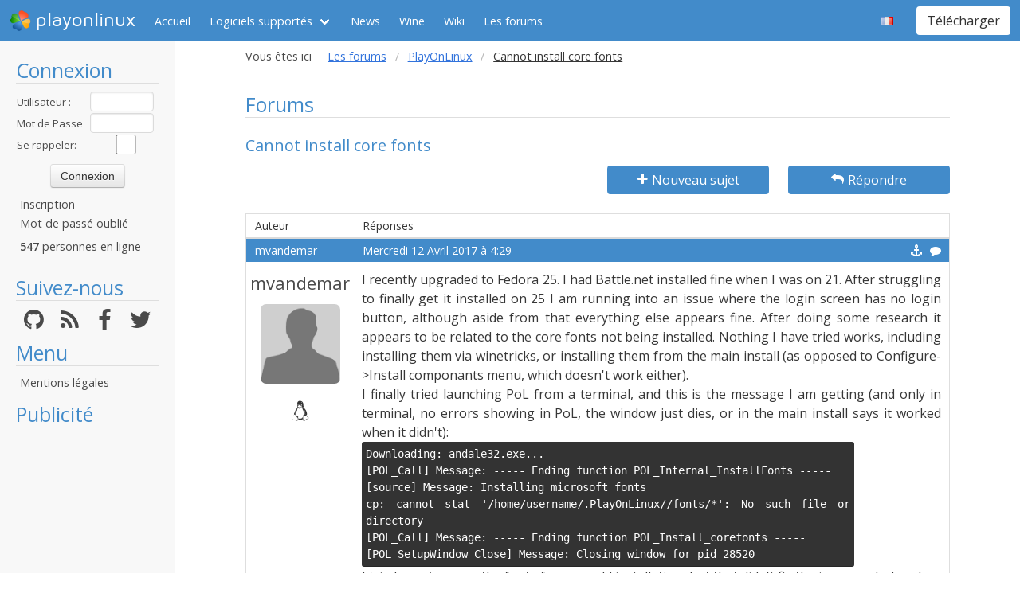

--- FILE ---
content_type: text/html; charset=utf-8
request_url: https://www.playonlinux.com/fr/topic-15164.html
body_size: 11326
content:
<!doctype html>
<html lang="fr">
<head>
    <title>Forums        - PlayOnLinux - Utilisez vos applications Windows sous Linux en toute simplicité !</title>
            <meta name="keywords"
              content="pol, linux, wine, steam, world, of, warcraft, guild, wars, jouer, gratuit, ubuntu, debian, mandriva, redhat, jeux, playonlinux, play, gentoo, fedora, suse, opensuse, projet, jedi, knight, adademy, half, life, silkroad, diablo, starcraft, forums, tomb, raider, elder, scroll, oblivion, morrowind, facilement, gratuito, free, jugar, foro, facilmente, easily, simply, videojuegos, games, juegos"/>
        <meta name="dc.keywords"
              content="pol, linux, wine, steam, world, of, warcraft, guild, wars, jouer, gratuit, ubuntu, debian, mandriva, redhat, jeux, playonlinux, play, gentoo, fedora, suse, opensuse, projet, jedi, knight, adademy, half, life, silkroad, diablo, starcraft, forums, tomb, raider, elder, scroll, oblivion, morrowind, facilement, gratuito, free, jugar, foro, facilmente, easily, simply, videojuegos, games, juegos"/>
        <meta name="subject" content="Jeux vidéos sous Linux"/>
        <meta name="Classification" content="jouer, linux, wine, facilement"/>
            <meta name="viewport" content="width=device-width, initial-scale=1.0">
    <meta name="description" content="PlayOnLinux vous permettra de jouer à vos jeux préférés sous Linux, et sans difficultés."/>
    <meta name="author" content="Quentin Pâris"/>
    <meta name="revisit-after" content="1 day"/>
    <meta name="identifier-url" content="https://www.playonlinux.com"/>
    <meta name="publisher" content="Quentin Pâris"/>
    <meta name="Robots" content="all"/>
    <meta name="Rating" content="General"/>
    <meta name="Category" content="Document"/>
    <meta name="Page-topic" content="Document"/>
    <meta name="contactState" content="France"/>
    <meta http-equiv="Content-type" content="text/html;charset=UTF-8"/>
    <meta name="location" content="France, FRANCE"/>
    <meta name="expires" content="never"/>
    <meta name="date-revision-ddmmyyyy" content=""/>
    <meta name="Distribution" content="Global"/>
    <meta name="Audience" content="General"/>
    <meta name="verify-v1" content="YhCHh8OKlW7y6fu1VovKLmGvw3YFnSwhQLyzV/yhGpM="/>
    <meta name="google-site-verification" content="GSvAeRz3qy59QsN-u5yNC2U2keoAOVX75vpLv8KmpfA"/>
        <link rel="icon" type="image/png" href="https://www.playonlinux.com/images/logos/logo32.png"/>
    <link rel="image_src" type="image/jpeg" href="https://www.playonlinux.com/images/logos/logo128.png"/>
    <link href="https://www.playonlinux.com/css/bulma.min.css" rel="stylesheet" type="text/css">
    <link href="https://www.playonlinux.com/css/design.css?" rel="stylesheet" type="text/css"/>
    <link href="https://www.playonlinux.com/css/font-awesome.css" rel="stylesheet" type="text/css"/>


    <link href="https://www.playonlinux.com/fr/rss.xml" title="RSS" type="application/RSS+XML" rel="alternate"/>
    <!-- <link href='//fonts.googleapis.com/css?family=Roboto:400,300,500,100,100italic,300italic,400italic,700,500italic,700italic'
          rel='stylesheet' type='text/css'/>-->

    <link href="https://fonts.googleapis.com/css?family=Open+Sans:400,600,400italic,600italic"
          rel="stylesheet">


    <script>
        var url = "https://www.playonlinux.com";
        var prefixe = "https://www.playonlinux.com/fr";
    </script>

    <script src='/js/ckeditor/ckeditor.js'></script>

    <script src="https://www.playonlinux.com/js/jquery/jquery-2.1.1.min.js"></script>

    <script src="https://www.playonlinux.com/js/design.js"></script>
    <script src="https://www.playonlinux.com/js/ace/ace.js"></script>

    <script src="https://www.playonlinux.com/js/highlighter/shCore.js"></script>
    <script src="https://www.playonlinux.com/js/highlighter/shAutoloader.js"></script>

    <link type="text/css" rel="stylesheet" href="https://www.playonlinux.com/css/highlighter/shCorePOL.css"/>

    
        <!--  -->
    </head>
<body>

<header id="header">
     <nav class="navbar is-primary" aria-label="main navigation">
    <div class="navbar-brand">
        <div class="navbar-item is-hoverable has-dropdown">
            <a href="https://www.playonlinux.com" class="navbar-logo navbar-link is-arrowless">
                <img src="https://www.playonlinux.com/images/logos/logo96.png"
                     alt="playonlinux"/> playonlinux            </a>

            <div class="navbar-dropdown is-hidden-mobile is-hidden-touch">
                <a class="navbar-item" href="http://www.playonlinux.com"><img class="navbar-item-icon"
                                                                              src="https://www.playonlinux.com/images/logos/logo96.png" alt="PlayOnLinux Logo">PlayOnLinux</a>
                <a class="navbar-item" href="http://www.playonmac.com"><img class="navbar-item-icon"
                                                                            src="https://www.playonlinux.com/images/logos/logo96.png" alt="PlayOnMac Logo">PlayOnMac</a>
            </div>
        </div>

        <a role="button" class="navbar-burger burger" aria-label="menu" aria-expanded="false"
           data-target="navbar">
            <span aria-hidden="true"></span>
            <span aria-hidden="true"></span>
            <span aria-hidden="true"></span>
        </a>
    </div>

    <div id="navbar" class="navbar-menu">
        <div class="navbar-start">

            <a href="https://www.playonlinux.com/fr"
               class='navbar-item '>
                Accueil            </a>

            <div class='navbar-item has-dropdown is-hoverable '>
                <a class="navbar-link" href="https://www.playonlinux.com/fr/supported_apps.html">
                    Logiciels supportés                </a>

                <div class="navbar-dropdown is-hidden-touch">
                                            <a class="navbar-item"
                           href="https://www.playonlinux.com/fr/supported_apps-2-0.html">
                            <img class="navbar-item-icon"
                                 src="https://www.playonlinux.com/images/Faenza/categories/22/applications-accessories.png"
                                 alt="accessories"/>

                            Accessories                        </a>
                                                <a class="navbar-item"
                           href="https://www.playonlinux.com/fr/supported_apps-7-0.html">
                            <img class="navbar-item-icon"
                                 src="https://www.playonlinux.com/images/Faenza/categories/22/applications-development.png"
                                 alt="development"/>

                            Development                        </a>
                                                <a class="navbar-item"
                           href="https://www.playonlinux.com/fr/supported_apps-8-0.html">
                            <img class="navbar-item-icon"
                                 src="https://www.playonlinux.com/images/Faenza/categories/22/applications-education.png"
                                 alt="education"/>

                            Education                        </a>
                                                <a class="navbar-item"
                           href="https://www.playonlinux.com/fr/supported_apps-100-0.html">
                            <img class="navbar-item-icon"
                                 src="https://www.playonlinux.com/images/Faenza/categories/22/applications-functions.png"
                                 alt="functions"/>

                            Functions                        </a>
                                                <a class="navbar-item"
                           href="https://www.playonlinux.com/fr/supported_apps-1-0.html">
                            <img class="navbar-item-icon"
                                 src="https://www.playonlinux.com/images/Faenza/categories/22/applications-games.png"
                                 alt="games"/>

                            Games                        </a>
                                                <a class="navbar-item"
                           href="https://www.playonlinux.com/fr/supported_apps-6-0.html">
                            <img class="navbar-item-icon"
                                 src="https://www.playonlinux.com/images/Faenza/categories/22/applications-graphics.png"
                                 alt="graphics"/>

                            Graphics                        </a>
                                                <a class="navbar-item"
                           href="https://www.playonlinux.com/fr/supported_apps-4-0.html">
                            <img class="navbar-item-icon"
                                 src="https://www.playonlinux.com/images/Faenza/categories/22/applications-internet.png"
                                 alt="internet"/>

                            Internet                        </a>
                                                <a class="navbar-item"
                           href="https://www.playonlinux.com/fr/supported_apps-5-0.html">
                            <img class="navbar-item-icon"
                                 src="https://www.playonlinux.com/images/Faenza/categories/22/applications-multimedia.png"
                                 alt="multimedia"/>

                            Multimedia                        </a>
                                                <a class="navbar-item"
                           href="https://www.playonlinux.com/fr/supported_apps-3-0.html">
                            <img class="navbar-item-icon"
                                 src="https://www.playonlinux.com/images/Faenza/categories/22/applications-office.png"
                                 alt="office"/>

                            Office                        </a>
                                                <a class="navbar-item"
                           href="https://www.playonlinux.com/fr/supported_apps-0-0.html">
                            <img class="navbar-item-icon"
                                 src="https://www.playonlinux.com/images/Faenza/categories/22/applications-other.png"
                                 alt="other"/>

                            Other                        </a>
                                                <a class="navbar-item"
                           href="https://www.playonlinux.com/fr/supported_apps-9-0.html">
                            <img class="navbar-item-icon"
                                 src="https://www.playonlinux.com/images/Faenza/categories/22/applications-patches.png"
                                 alt="patches"/>

                            Patches                        </a>
                                        </div>
            </div>

                            <a href="https://www.playonlinux.com/fr/news.html"
                   class='navbar-item '>
                    News                </a>
                
	    <a href="/wine" class="navbar-item">Wine</a>
            <a href="http://wiki.playonlinux.com"
               class='navbar-item '>
                Wiki            </a>

                            <a href="https://www.playonlinux.com/fr/forums.html"
                   class='navbar-item is-selected'>
                    Les forums                </a>

                
        </div>

        <div class="navbar-end">
            <div class="navbar-item has-dropdown is-hoverable">
                <div class="navbar-link is-arrowless"><img
                        class="navbar-item-icon"
                        src="https://www.playonlinux.com/images/flags/fr.png"
                        alt="fr"/></div>

                <div class="navbar-dropdown">
                                                    <a class="navbar-item" href="/en/topic-15164.html"><img
                                        class="navbar-item-icon"
                                        src="https://www.playonlinux.com/images/flags/en.png"
                                        alt="en"/> </a>
                                                                <a class="navbar-item" href="/de/topic-15164.html"><img
                                        class="navbar-item-icon"
                                        src="https://www.playonlinux.com/images/flags/de.png"
                                        alt="de"/> </a>
                                                                <a class="navbar-item" href="/es/topic-15164.html"><img
                                        class="navbar-item-icon"
                                        src="https://www.playonlinux.com/images/flags/es.png"
                                        alt="es"/> </a>
                                                                <a class="navbar-item" href="/pl/topic-15164.html"><img
                                        class="navbar-item-icon"
                                        src="https://www.playonlinux.com/images/flags/pl.png"
                                        alt="pl"/> </a>
                                                                <a class="navbar-item" href="/ru/topic-15164.html"><img
                                        class="navbar-item-icon"
                                        src="https://www.playonlinux.com/images/flags/ru.png"
                                        alt="ru"/> </a>
                                                                <a class="navbar-item" href="/sv/topic-15164.html"><img
                                        class="navbar-item-icon"
                                        src="https://www.playonlinux.com/images/flags/sv.png"
                                        alt="sv"/> </a>
                                                                <a class="navbar-item" href="/nl/topic-15164.html"><img
                                        class="navbar-item-icon"
                                        src="https://www.playonlinux.com/images/flags/nl.png"
                                        alt="nl"/> </a>
                                                </div>
            </div>

            <div class="navbar-item">
                <div class="buttons">
                    <a href="https://www.playonlinux.com/fr/download.html"
                       class='button is-primary '>
                        Télécharger                    </a>
                </div>
            </div>
        </div>
    </div>
</nav>


</header>
<aside class="aside-menu">
        <h1>Connexion</h1>

<div class='login'>
            <form action="https://www.playonlinux.com/membre/login.php" method="post">
            <div class="login_texte">Utilisateur :</div>
            <div class="login_contenu"><input type="text" class="champ_petit input" name="login"/></div>
            <div class="espace"></div>
            <div class="login_texte">Mot de Passe :</div>
            <div class="login_contenu"><input type="password" class="champ_petit input" name="passwd"/></div>
            <div class="espace"></div>
            <div class="login_texte">Se rappeler:</div>
            <div class="login_contenu remember"><input type="checkbox" name="auto" value="1"/></div>
            <div class="espace"></div>
            <input type="hidden" name="referer" value="/fr/topic-15164.html"/>
            <div class="boutton_login"><input type="submit" value="Connexion"
                                              class="btn btn-default"/></div>
        </form>
        <ul class='menu'>
            <li><a href="https://www.playonlinux.com/fr/register.html">Inscription</a></li>
            <li><a href="https://www.playonlinux.com/fr/reset.html">Mot de passé oublié</a></li>
        </ul>
        
        <p class='online'>
            <b>547</b>  personnes en ligne        </p>
    </div>

<h1>Suivez-nous</h1>
<div class="columns is-mobile has-text-centered is-gapless is-marginless">
    <div class="column">
        <a href="https://github.com/PhoenicisOrg/">
            <i class="fa fa-github fa-2x" aria-hidden="true"></i>
        </a>
    </div>

    <div class="column">
        <a href="https://www.playonlinux.com/fr/rss.xml">
            <i class="fa fa-rss fa-2x" aria-hidden="true"></i>
        </a>
    </div>

    <div class="column">
        <a href="http://facebook.com/playonlinux/">
            <i class="fa fa-facebook fa-2x" aria-hidden="true"></i>
        </a>
    </div>

    <div class="column">
        <a href="http://twitter.com/PlayOnLinux">
            <i class="fa fa-twitter fa-2x" aria-hidden="true"></i>
        </a>
    </div>
</div>

    <h1>Menu</h1>
    <ul class="menu">
        <li><a href="/legal.html">Mentions légales</a></li>
    </ul> 



    <h1>Publicité</h1>
    <div class='login'></div>
    <p id="ads">

                
                    <script async
                    src="https://pagead2.googlesyndication.com/pagead/js/adsbygoogle.js"></script>
            <!-- 160x600, droite -->
            <ins class="adsbygoogle"
                 style="display:block"
                 data-ad-client="ca-pub-3469449563864685"
                 data-ad-slot="8995026268"
                 data-ad-format="auto"
                 data-full-width-responsive="true"></ins>
            <script>
                (adsbygoogle = window.adsbygoogle || []).push({});
            </script>


    </p>




    <script>$(window).load(function () {
            null == document.getElementsByTagName("iframe").item(ga.length - 1) && $("div.login:last").html(""); // <div style='font-family:Maven Pro,century gothic, arial, helvetica, sans serif; background-color:#666;padding-right:5px;  text-align:center ;  border:1px solid #666666;  font-size:18px;width:160px;  border-radius:7px; color:#FFF; padding-left:5px;  padding-top:87px;  height:600px;  margin-left:5px;  '>La publicité semble être bloquée par votre navigateur.<br /><br /><span style='font-size:12px'>La publicité nous aide à héberger le projet.</span></div>")
        });</script>
        <h1>Partenaires</h1>
    <p><a href="http://www.jeuxlinux.fr" target="_blank"><img src="https://www.playonlinux.com/images/logo_jeuxlinux.png"
                                                              alt="Jeux linux"/></a></p>
    <p><a href="http://www.linuxpedia.fr" target="_blank"><img src="https://www.playonlinux.com/images/ban-LP.png"
                                                               alt="Linux-pedia"/></a></p>
    <!-- <p><a href="http://www.wine-reviews.net/" target="_blank"><img src="https://www.playonlinux.com/images/winereview.png" alt="Wine-Review" /></a></p> -->
    </aside>

<main id="page">
    <section class="section is-small">
        <div class="container is-fluid">
            <div class="columns is-gapless is-mobile">
    <div class="column is-narrow is-hidden-mobile">
        Vous êtes ici    </div>
    <div class="column">
        <nav class="breadcrumb" aria-label="breadcrumbs">
            <ul>

                <li><a href='https://www.playonlinux.com/fr/forums.html'>Les forums</a></li><li><a href='https://www.playonlinux.com/fr/forum-72.html'>PlayOnLinux</a></li><li class='is-active'><a>Cannot install core fonts</a></li>
            </ul>
        </nav>

    </div>
</div><h1>Forums</h1>
<h2>Cannot install core fonts</h2>

    <div class="columns">
        <div class="column">

        </div>
        <div class="column is-3">
            <a class='button is-primary is-fullwidth'
               href="https://www.playonlinux.com/fr/newtopic-72.html"><i
                        class='fa fa-plus'></i> Nouveau sujet</a>
        </div>

                    <div class="column is-3">
                <a href="https://www.playonlinux.com/fr/reply-15164.html"
                   class='button is-primary  is-fullwidth'><i class='fa fa-mail-reply'></i> Répondre</a>
            </div>
            </div>

    <table class="table is-fullwidth">
        <thead class="head_blanc">
        <tr>
            <td>Auteur</td>
            <td>Réponses</td>
        </tr>
        </thead>
                <tbody>
                        <tr>
		    <td class="grisclair"><a href='https://www.playonlinux.com/fr/profil-67311.html' class='' target='_top'>mvandemar</a>                   </td>
                    <td class="grisclair">Mercredi 12 Avril 2017 à 4:29                        <a class='message_action' href='https://www.playonlinux.com/fr/quote-15164-59703.html'><i class='fa fa-comment'></i></a>                        <a class='message_action' href='#m59703'
                           id='m59703'><i class='fa fa-anchor'></i></a>
                    </td>
                </tr>
                <tr>
                    <td class="rang"><a href='https://www.playonlinux.com/fr/profil-67311.html' class='bigLink' target='_top'>mvandemar</a><img src="https://www.playonlinux.com/images/anonymous.png" alt="Anonymous" class="avatar"/><br />    <p class='site'>
        <i class='fa fa-linux site'></i>    </p>
    </td>
                    <td class="message">
                        <div class="boite_message"><p>I recently upgraded to Fedora 25. I had Battle.net installed fine when I was on 21. After struggling to finally get it installed on 25 I am running into an issue where the login screen has no login button, although aside from that everything else appears fine. After doing some research it appears to be related to the core fonts not being installed. Nothing I have tried works, including installing them via winetricks, or installing them from the main install (as opposed to Configure-&gt;Install componants menu, which doesn't work either).</p>

<p>I finally tried launching PoL from a terminal, and this is the message I am getting (and only in terminal, no errors showing in PoL, the window just dies, or in the main install says it worked when it didn't):</p>

<pre class="code console">
Downloading: andale32.exe...
[POL_Call] Message: ----- Ending function POL_Internal_InstallFonts -----
[source] Message: Installing microsoft fonts
cp: cannot stat '/home/username/.PlayOnLinux//fonts/*': No such file or directory
[POL_Call] Message: ----- Ending function POL_Install_corefonts -----
[POL_SetupWindow_Close] Message: Closing window for pid 28520</pre>

<p>I tried copying over the fonts from my old installation, but that didn't fix the issue, and when I go to install them again as a componant it deletes them all and then I get the same error message. Any ideas?</p>

<p>-Michael</p>
                                                    </div>
                    </td>
                </tr>
                                <tr>
		    <td class="grisclair"><a href='https://www.playonlinux.com/fr/profil-67445.html' class='' target='_top'>Lan Osc</a>                   </td>
                    <td class="grisclair">Lundi 17 Avril 2017 à 22:34                        <a class='message_action' href='https://www.playonlinux.com/fr/quote-15164-59725.html'><i class='fa fa-comment'></i></a>                        <a class='message_action' href='#m59725'
                           id='m59725'><i class='fa fa-anchor'></i></a>
                    </td>
                </tr>
                <tr>
                    <td class="rang"><a href='https://www.playonlinux.com/fr/profil-67445.html' class='bigLink' target='_top'>Lan Osc</a><img src="https://www.playonlinux.com/images/anonymous.png" alt="Anonymous" class="avatar"/><br />    <p class='site'>
        <i class='fa fa-linux site'></i>    </p>
    </td>
                    <td class="message">
                        <div class="boite_message"><p><u style="font-family:arial, Helvetica, sans-serif;font-size:12px;text-align:justify;"><strong> i am having the same issue</strong></u><span style="font-family:arial, Helvetica, sans-serif;font-size:12px;text-align:justify;">. if you have a work around please let me know, i think theres a way to choose the installation directory of components i just forgot how amid searching for the windows core fonts ttf install file itsel</span></p>
                                                    </div>
                    </td>
                </tr>
                                <tr>
		    <td class="grisclair"><a href='https://www.playonlinux.com/fr/profil-67311.html' class='' target='_top'>mvandemar</a>                   </td>
                    <td class="grisclair">Lundi 15 Mai 2017 à 19:40                        <a class='message_action' href='https://www.playonlinux.com/fr/quote-15164-59842.html'><i class='fa fa-comment'></i></a>                        <a class='message_action' href='#m59842'
                           id='m59842'><i class='fa fa-anchor'></i></a>
                    </td>
                </tr>
                <tr>
                    <td class="rang"><a href='https://www.playonlinux.com/fr/profil-67311.html' class='bigLink' target='_top'>mvandemar</a><img src="https://www.playonlinux.com/images/anonymous.png" alt="Anonymous" class="avatar"/><br />    <p class='site'>
        <i class='fa fa-linux site'></i>    </p>
    </td>
                    <td class="message">
                        <div class="boite_message"><p>Bump. Can anyone please help with this...? Thanks.</p>

<p> </p>

<p>-Michael</p>
                                                    </div>
                    </td>
                </tr>
                                <tr>
		    <td class="grisclair"><a href='https://www.playonlinux.com/fr/profil-71169.html' class='' target='_top'>BraveRye</a>                   </td>
                    <td class="grisclair">Dimanche 24 September 2017 à 21:56                        <a class='message_action' href='https://www.playonlinux.com/fr/quote-15164-60687.html'><i class='fa fa-comment'></i></a>                        <a class='message_action' href='#m60687'
                           id='m60687'><i class='fa fa-anchor'></i></a>
                    </td>
                </tr>
                <tr>
                    <td class="rang"><a href='https://www.playonlinux.com/fr/profil-71169.html' class='bigLink' target='_top'>BraveRye</a><img src="https://www.playonlinux.com/images/anonymous.png" alt="Anonymous" class="avatar"/><br />    <p class='site'>
        <i class='fa fa-linux site'></i>    </p>
    </td>
                    <td class="message">
                        <div class="boite_message"><p>Hi. I'm having the same issue with POL 4.2.12 on Ubuntu 17.04. I'd like to see this running as it seems to be a requirement to run the Blizzard App.</p>

<p>Any hint on how to fix this would be welcome. Thanks.</p>
                                                    </div>
                    </td>
                </tr>
                                <tr>
		    <td class="grisclair"><a href='https://www.playonlinux.com/fr/profil-72197.html' class='' target='_top'>tetsuo29</a>                   </td>
                    <td class="grisclair">Dimanche 5 Novembre 2017 à 7:28                        <a class='message_action' href='https://www.playonlinux.com/fr/quote-15164-60913.html'><i class='fa fa-comment'></i></a>                        <a class='message_action' href='#m60913'
                           id='m60913'><i class='fa fa-anchor'></i></a>
                    </td>
                </tr>
                <tr>
                    <td class="rang"><a href='https://www.playonlinux.com/fr/profil-72197.html' class='bigLink' target='_top'>tetsuo29</a><img src="https://www.playonlinux.com/images/anonymous.png" alt="Anonymous" class="avatar"/><br />    <p class='site'>
        <i class='fa fa-linux site'></i>    </p>
    </td>
                    <td class="message">
                        <div class="boite_message"><p>Ubuntu 17.10</p>

<p>PlayOnLinux 4.2.12</p>

<p>Can *NOT* successfully install Core Fonts. Briefly states it is downloading andale32.exe, then the window disappears without the progress bar making any progress on the download. No core fonts get installed.</p>

<p>A solution would be greatly appreciated.</p>

<p>Thanks.</p>
                                                    </div>
                    </td>
                </tr>
                                <tr>
		    <td class="grisclair"><a href='https://www.playonlinux.com/fr/profil-42987.html' class='' target='_top'>kaimon</a>                   </td>
                    <td class="grisclair">Lundi 6 Novembre 2017 à 15:13                        <a class='message_action' href='https://www.playonlinux.com/fr/quote-15164-60919.html'><i class='fa fa-comment'></i></a>                        <a class='message_action' href='#m60919'
                           id='m60919'><i class='fa fa-anchor'></i></a>
                    </td>
                </tr>
                <tr>
                    <td class="rang"><a href='https://www.playonlinux.com/fr/profil-42987.html' class='bigLink' target='_top'>kaimon</a><img src="https://www.playonlinux.com/images/anonymous.png" alt="Anonymous" class="avatar"/><br />    <p class='site'>
        <i class='fa fa-linux site'></i>    </p>
    </td>
                    <td class="message">
                        <div class="boite_message"><p>Debian jessie and stretch, several versions of POL including 4.2.12: same problem, no solution. There are several threads on this forum regarding this issue, all without solution. Copying the font files into the right directory doesn't help either. It seems that font installation works for some people but not for others, no matter what you do.</p>

<p>I like the general approach of POL, but if you happen to play WoW, try Lutris.</p>
                                                    </div>
                    </td>
                </tr>
                                <tr>
		    <td class="grisclair"><a href='https://www.playonlinux.com/fr/profil-81887.html' class='' target='_top'>pompol</a>                   </td>
                    <td class="grisclair">Lundi 7 Janvier 2019 à 4:50                        <a class='message_action' href='https://www.playonlinux.com/fr/quote-15164-63238.html'><i class='fa fa-comment'></i></a>                        <a class='message_action' href='#m63238'
                           id='m63238'><i class='fa fa-anchor'></i></a>
                    </td>
                </tr>
                <tr>
                    <td class="rang"><a href='https://www.playonlinux.com/fr/profil-81887.html' class='bigLink' target='_top'>pompol</a><img src="https://www.playonlinux.com/images/anonymous.png" alt="Anonymous" class="avatar"/><br />    <p class='site'>
        <i class='fa fa-apple site'></i>    </p>
    </td>
                    <td class="message">
                        <div class="boite_message"><p>I am having the exact same symptoms as <a href="https://www.playonmac.com/en/profil-72197.html">tetsuo29</a> described it.</p>

<p> </p>

<p>I've tried PlayOnMac 4.2.12, 4.3.4, Wine in version 2.0, 2.21, 3.0.4, 3.11, 3.14, 3.17, 3.21, 4.0-rc4 and 4.0-rc5, all 32 Bit.</p>

<p>64 Bit I've tried 4.0-rc5, 3.17 and 3.14 until I have given up.</p>

<p>I have also tried making a new bottle, then installing the executable by manually selecting it and also installing the executable, as I knew that Microsoft Core Fonts will be installed when selecting the installer "wizard" without making a bottle first - without success. I have also tried visiting https://www.playonmac.com/en/app-346-Microsoft_Fonts.html and clicked "Install this program" with the exact same results.</p>

<p>Currently Mac OS X 10.13.6 17G4015</p>

<p> </p>

<p>Thing is: I already had the software in question successfully running in the past, it must've been in the timespan where Mac OS X 10.11.x to 10.13.x were the most up to date systems by Apple, so about from 2015 - 2018. In that period of time, POM worked as expected. Fonts were able to be installed back then. This issue must be relatively new. Maybe the files on the servers were moved somewhere else and the URLs in the install scripts are outdated? It's just a random guess, but an idea nevertheless.</p>

<p> </p>

<p>I've already tried winebottler and wineskin winery as a substitute, but they both fail as well (I'm not yet experienced with those) and as I said already: I know for a fact, that POM is able to run the software I need, I've had it running once upon a time. All that seems to be missing are those fonts.</p>
                                                    </div>
                    </td>
                </tr>
                                <tr>
		    <td class="grisclair"><a href='https://www.playonlinux.com/fr/profil-1.html' class='' target='_top'>Quentin PÂRIS</a>                   </td>
                    <td class="grisclair">Lundi 7 Janvier 2019 à 8:31                        <a class='message_action' href='https://www.playonlinux.com/fr/quote-15164-63240.html'><i class='fa fa-comment'></i></a>                        <a class='message_action' href='#m63240'
                           id='m63240'><i class='fa fa-anchor'></i></a>
                    </td>
                </tr>
                <tr>
                    <td class="rang"><a href='https://www.playonlinux.com/fr/profil-1.html' class='bigLink' target='_top'>Quentin PÂRIS</a><img src="https://www.playonlinux.com/images/anonymous.png" alt="Anonymous" class="avatar"/><br />        <!-- <div class='rank admin'>Admin</div> -->
            <p class='site'>
        <i class='fa fa-linux site'></i><i class='fa fa-apple site'></i>    </p>
    </td>
                    <td class="message">
                        <div class="boite_message"><p>Hello,</p>

<p>Can you try to send me the error logs when this is happening?</p>

<p>Thanks</p>
                                                    </div>
                    </td>
                </tr>
                                <tr>
		    <td class="grisclair"><a href='https://www.playonlinux.com/fr/profil-81887.html' class='' target='_top'>pompol</a>                   </td>
                    <td class="grisclair">Lundi 7 Janvier 2019 à 10:07                        <a class='message_action' href='https://www.playonlinux.com/fr/quote-15164-63242.html'><i class='fa fa-comment'></i></a>                        <a class='message_action' href='#m63242'
                           id='m63242'><i class='fa fa-anchor'></i></a>
                    </td>
                </tr>
                <tr>
                    <td class="rang"><a href='https://www.playonlinux.com/fr/profil-81887.html' class='bigLink' target='_top'>pompol</a><img src="https://www.playonlinux.com/images/anonymous.png" alt="Anonymous" class="avatar"/><br />    <p class='site'>
        <i class='fa fa-apple site'></i>    </p>
    </td>
                    <td class="message">
                        <div class="boite_message"><blockquote>
<p> </p>

<p>Hello,</p>

<p>Can you try to send me the error logs when this is happening?</p>

<p>Thanks</p>

<p> </p>

<div class="footer">Quote from Tinou</div>
</blockquote>

<div class="footer"> </div>

<div class="footer">Sure!</div>

<div class="footer">The log files seems to be mostly empty though(?). The PlayOnMac debugger is the correct place to look for them, right?</div>

<div class="footer">http://www.hipunk.net/other/playonlinux.log.zip</div>

<div class="footer">GPU is an AMD Radeon HD 7870, but I doubt this info is of much use right now.</div>

<div class="footer"> </div>

<div class="footer">Here is a video showcasing how I produced those log entries, in case it may help in any way imaginable (when it doesn't play, either open that URL with Safari or use VLC -&gt; Open Network -&gt; copy and paste the URL into it - sorry for the inconvenience):</div>

<div class="footer">http://www.hipunk.net/other/playonmac_debugging.mp4</div>

<div class="footer"> </div>

<div class="footer">Hope this helps!</div>

<div class="footer"> </div>

<div class="footer"> </div>

<div class="footer"> </div>
                                                    </div>
                    </td>
                </tr>
                                <tr>
		    <td class="grisclair"><a href='https://www.playonlinux.com/fr/profil-1.html' class='' target='_top'>Quentin PÂRIS</a>                   </td>
                    <td class="grisclair">Lundi 7 Janvier 2019 à 20:29                        <a class='message_action' href='https://www.playonlinux.com/fr/quote-15164-63245.html'><i class='fa fa-comment'></i></a>                        <a class='message_action' href='#m63245'
                           id='m63245'><i class='fa fa-anchor'></i></a>
                    </td>
                </tr>
                <tr>
                    <td class="rang"><a href='https://www.playonlinux.com/fr/profil-1.html' class='bigLink' target='_top'>Quentin PÂRIS</a><img src="https://www.playonlinux.com/images/anonymous.png" alt="Anonymous" class="avatar"/><br />        <!-- <div class='rank admin'>Admin</div> -->
            <p class='site'>
        <i class='fa fa-linux site'></i><i class='fa fa-apple site'></i>    </p>
    </td>
                    <td class="message">
                        <div class="boite_message"><p>Can you open PlayOnMac in a terminal (type /Applications/PlayOnMac.app/Contents/MacOS/playonmac)</p>

<p>And show me what is written when the fonts fail</p>
                                                    </div>
                    </td>
                </tr>
                                <tr>
		    <td class="grisclair"><a href='https://www.playonlinux.com/fr/profil-67311.html' class='' target='_top'>mvandemar</a>                   </td>
                    <td class="grisclair">Lundi 7 Janvier 2019 à 21:10                        <a class='message_action' href='https://www.playonlinux.com/fr/quote-15164-63246.html'><i class='fa fa-comment'></i></a>                        <a class='message_action' href='#m63246'
                           id='m63246'><i class='fa fa-anchor'></i></a>
                    </td>
                </tr>
                <tr>
                    <td class="rang"><a href='https://www.playonlinux.com/fr/profil-67311.html' class='bigLink' target='_top'>mvandemar</a><img src="https://www.playonlinux.com/images/anonymous.png" alt="Anonymous" class="avatar"/><br />    <p class='site'>
        <i class='fa fa-linux site'></i>    </p>
    </td>
                    <td class="message">
                        <div class="boite_message"><blockquote>
<p> </p>

<p>Can you open PlayOnMac in a terminal (type /Applications/PlayOnMac.app/Contents/MacOS/playonmac)</p>

<p>And show me what is written when the fonts fail</p>

<p> </p>

<div class="footer">Quote from Tinou</div>
</blockquote>

<p> </p>

<p>Quentin, if you look at my original post I did this in PoL and posted the output already. I am guessing it's the same in PoM:</p>

<p> </p>

<pre class="code console">
Downloading: andale32.exe...
[POL_Call] Message: ----- Ending function POL_Internal_InstallFonts -----
[source] Message: Installing microsoft fonts
cp: cannot stat '/home/username/.PlayOnLinux//fonts/*': No such file or directory
[POL_Call] Message: ----- Ending function POL_Install_corefonts -----
[POL_SetupWindow_Close] Message: Closing window for pid 28520</pre>

<p> </p>

<p>-Michael</p>
                            <p class='trespetit'>Edité par mvandemar</p>                        </div>
                    </td>
                </tr>
                                <tr>
		    <td class="grisclair"><a href='https://www.playonlinux.com/fr/profil-1.html' class='' target='_top'>Quentin PÂRIS</a>                   </td>
                    <td class="grisclair">Lundi 7 Janvier 2019 à 21:43                        <a class='message_action' href='https://www.playonlinux.com/fr/quote-15164-63247.html'><i class='fa fa-comment'></i></a>                        <a class='message_action' href='#m63247'
                           id='m63247'><i class='fa fa-anchor'></i></a>
                    </td>
                </tr>
                <tr>
                    <td class="rang"><a href='https://www.playonlinux.com/fr/profil-1.html' class='bigLink' target='_top'>Quentin PÂRIS</a><img src="https://www.playonlinux.com/images/anonymous.png" alt="Anonymous" class="avatar"/><br />        <!-- <div class='rank admin'>Admin</div> -->
            <p class='site'>
        <i class='fa fa-linux site'></i><i class='fa fa-apple site'></i>    </p>
    </td>
                    <td class="message">
                        <div class="boite_message"><p>This is strange, we do not learn much from this log file</p>
                                                    </div>
                    </td>
                </tr>
                                <tr>
		    <td class="grisclair"><a href='https://www.playonlinux.com/fr/profil-81887.html' class='' target='_top'>pompol</a>                   </td>
                    <td class="grisclair">Mardi 8 Janvier 2019 à 11:15                        <a class='message_action' href='https://www.playonlinux.com/fr/quote-15164-63253.html'><i class='fa fa-comment'></i></a>                        <a class='message_action' href='#m63253'
                           id='m63253'><i class='fa fa-anchor'></i></a>
                    </td>
                </tr>
                <tr>
                    <td class="rang"><a href='https://www.playonlinux.com/fr/profil-81887.html' class='bigLink' target='_top'>pompol</a><img src="https://www.playonlinux.com/images/anonymous.png" alt="Anonymous" class="avatar"/><br />    <p class='site'>
        <i class='fa fa-apple site'></i>    </p>
    </td>
                    <td class="message">
                        <div class="boite_message"><blockquote>
<p> </p>

<p>Can you open PlayOnMac in a terminal (type /Applications/PlayOnMac.app/Contents/MacOS/playonmac)</p>

<p>And show me what is written when the fonts fail</p>

<p> </p>

<div class="footer">Quote from Tinou</div>
</blockquote>

<p>Sure, here you go:</p>

<pre class="code console">
$ /Applications/PlayOnMac.app/Contents/MacOS/playonmac
/BuildRoot/Library/Caches/com.apple.xbs/Sources/AppleFSCompression/AppleFSCompression-96.60.1/Common/ChunkCompression.cpp:49: Error: unsupported compressor 8
/BuildRoot/Library/Caches/com.apple.xbs/Sources/AppleFSCompression/AppleFSCompression-96.60.1/Libraries/CompressData/CompressData.c:353: Error: Unknown compression scheme encountered for file '/System/Library/CoreServices/CoreTypes.bundle/Contents/Resources/Exceptions.plist'
/BuildRoot/Library/Caches/com.apple.xbs/Sources/AppleFSCompression/AppleFSCompression-96.60.1/Common/ChunkCompression.cpp:49: Error: unsupported compressor 8
/BuildRoot/Library/Caches/com.apple.xbs/Sources/AppleFSCompression/AppleFSCompression-96.60.1/Libraries/CompressData/CompressData.c:353: Error: Unknown compression scheme encountered for file '/System/Library/CoreServices/CoreTypes.bundle/Contents/Library/AppExceptions.bundle/Exceptions.plist'
[main] Message: PlayOnMac (4.3.4) is starting
[clean_tmp] Message: Cleaning temp directory
[update_check] Message: List is up to date
[install_plugins] Message: Checking plugin: ScreenCap...
[POL_SetupWindow_Init] Message: Creating new window for pid 3676
[POL_SetupWindow_menu_num] Message: menu_num answer: 0
[POL_System_SetArch] Message: POL_ARCH set to x86
[POL_SetupWindow_menu] Message: menu answer: 4.0-rc5
[POL_SetupWindow_textbox] Message: textbox answer: winisd
[POL_Wine_SelectPrefix] Message: Selecting prefix: winisd
[POL_Wine_PrefixCreate] Message: POL_WINEVERSION is already set to 4.0-rc5. Using it
[POL_Wine_PrefixCreate] Message: Creating prefix (4.0-rc5)...
[POL_Wine_PrefixCreate] Message: Using wine 4.0-rc5
[POL_Wine_InstallVersion] Message: Installing wine version path: 4.0-rc5, x86
[POL_Config_PrefixWrite] Message: Prefix config write: ARCH x86
[POL_Config_PrefixWrite] Message: Prefix config write: VERSION 4.0-rc5
perl: warning: Setting locale failed.
perl: warning: Please check that your locale settings:
	LC_ALL = "en_DE.UTF-8",
	LC_CTYPE = "UTF-8",
	LANG = "en_DE"
    are supported and installed on your system.
perl: warning: Falling back to the standard locale ("C").
[POL_Wine] Message: Running wine-4.0-rc5 --version (Working directory : /Applications/PlayOnMac.app/Contents/Resources/playonlinux/python)
[POL_Wine] Message: Notice: PlayOnLinux deliberately disables winemenubuilder. See http://www.playonlinux.com/fr/page-26-Winemenubuilder.html
[POL_Wine] Message: Wine return: 0
cat: /Users/highsierra/Library/PlayOnMac//tmp/glxinfo: No such file or directory
cat: /Users/highsierra/Library/PlayOnMac//tmp/glxinfo: No such file or directory
0012:err:ole:marshal_object couldn't get IPSFactory buffer for interface {00000131-0000-0000-c000-000000000046}
0012:err:ole:marshal_object couldn't get IPSFactory buffer for interface {6d5140c1-7436-11ce-8034-00aa006009fa}
0012:err:ole:StdMarshalImpl_MarshalInterface Failed to create ifstub, hres=0x80004002
0012:err:ole:CoMarshalInterface Failed to marshal the interface {6d5140c1-7436-11ce-8034-00aa006009fa}, 80004002
0012:err:ole:get_local_server_stream Failed: 80004002
0014:err:ole:marshal_object couldn't get IPSFactory buffer for interface {00000131-0000-0000-c000-000000000046}
0014:err:ole:marshal_object couldn't get IPSFactory buffer for interface {6d5140c1-7436-11ce-8034-00aa006009fa}
0014:err:ole:StdMarshalImpl_MarshalInterface Failed to create ifstub, hres=0x80004002
0014:err:ole:CoMarshalInterface Failed to marshal the interface {6d5140c1-7436-11ce-8034-00aa006009fa}, 80004002
0014:err:ole:get_local_server_stream Failed: 80004002
0017:fixme:ntdll:NtLockFile I/O completion on lock not implemented yet
0017:err:mscoree:LoadLibraryShim error reading registry key for installroot
0017:err:mscoree:LoadLibraryShim error reading registry key for installroot
0017:err:mscoree:LoadLibraryShim error reading registry key for installroot
0017:err:mscoree:LoadLibraryShim error reading registry key for installroot
0017:fixme:msi:internal_ui_handler internal UI not implemented for message 0x0b000000 (UI level = 1)
0017:fixme:msi:internal_ui_handler internal UI not implemented for message 0x0b000000 (UI level = 1)
001b:fixme:ntdll:NtLockFile I/O completion on lock not implemented yet
001b:fixme:msi:internal_ui_handler internal UI not implemented for message 0x0b000000 (UI level = 1)
001b:fixme:msi:internal_ui_handler internal UI not implemented for message 0x0b000000 (UI level = 1)
0010:err:winediag:SECUR32_initNTLMSP ntlm_auth was not found or is outdated. Make sure that ntlm_auth &gt;= 3.0.25 is in your path. Usually, you can find it in the winbind package of your distribution.
0010:fixme:dwmapi:DwmIsCompositionEnabled 0x3ef3018
001d:fixme:iphlpapi:NotifyIpInterfaceChange (family 0, callback 0x9eb608, context 0x4168a28, init_notify 0, handle 0x49afce8): stub
0010:fixme:winsock:set_dont_fragment IP_DONTFRAGMENT for IPv4 not supported in this platform
dbus[4130]: Dynamic session lookup supported but failed: launchd did not provide a socket path, verify that org.freedesktop.dbus-session.plist is loaded!
wine: configuration in '/Users/highsierra/Library/PlayOnMac//wineprefix/winisd' has been updated.
/Users/highsierra/Library/PlayOnMac//wine/darwin-x86/4.0-rc5/bin//wineserver
[POL_LoadVar_PROGRAMFILES] Message: Getting Program Files name
[POL_Wine] Message: Running wine-4.0-rc5 cmd /c echo %ProgramFiles% (Working directory : /Applications/PlayOnMac.app/Contents/Resources/playonlinux/python)
[POL_Wine] Message: Notice: PlayOnLinux deliberately disables winemenubuilder. See http://www.playonlinux.com/fr/page-26-Winemenubuilder.html
dbus[4195]: Dynamic session lookup supported but failed: launchd did not provide a socket path, verify that org.freedesktop.dbus-session.plist is loaded!
[POL_Wine] Message: Wine return: 0
[POL_SetupWindow_Close] Message: Closing window for pid 3676
[POL_SetupWindow_Init] Message: Creating new window for pid 4318
[POL_Call] Message: Calling POL_Install_corefonts
[POL_Call] Message: ----- Starting function POL_Install_corefonts -----
[POL_GPG_auth_script] Message: Checking signature of POL_Install_corefonts
[POL_GPG_install_key] Message: Importing PlayOnMac public key
[POL_Source] Message: POL GPG : Good signature
[POL_Call] Message: Calling POL_Internal_InstallFonts
[POL_Call] Message: ----- Starting function POL_Internal_InstallFonts -----
[POL_GPG_auth_script] Message: Checking signature of POL_Internal_InstallFonts
[POL_GPG_install_key] Message: Importing PlayOnMac public key
[POL_Source] Message: POL GPG : Good signature
--- Licence translated into your language ---
    These fonts were provided by Microsoft
"in the interest of cross-platform compatibility".
    This is no longer the case, but they are still available from third parties.

    You are free to download these fonts and use them for your own use,
but you may not redistribute them in modified form,
including changes to the file name or packaging format.

--- Original licence ---
    These fonts were provided by Microsoft "in the interest of
    cross-platform compatibility".
    This is no longer the case, but they are still available from
    third parties.

    You are free to download these fonts and use them for your own use,
    but you may not redistribute them in modified form, including changes
    to the file name or packaging format.
Downloading: andale32.exe...
[POL_Call] Message: ----- Ending function POL_Internal_InstallFonts -----
[source] Message: Installing microsoft fonts
cp: /Users/highsierra/Library/PlayOnMac//fonts/*: No such file or directory
[POL_Call] Message: ----- Ending function POL_Install_corefonts -----
[POL_SetupWindow_Close] Message: Closing window for pid 4318
Registered PID: 3460 (Missing)
Registered PID: 3676 (Missing)
Registered PID: 3974 (Missing)
Registered PID: 4009 (Missing)
Registered PID: 4318 (Present)
$ </pre>
                            <p class='trespetit'>Edité par pompol</p>                        </div>
                    </td>
                </tr>
                                <tr>
		    <td class="grisclair"><a href='https://www.playonlinux.com/fr/profil-81887.html' class='' target='_top'>pompol</a>                   </td>
                    <td class="grisclair">Mardi 8 Janvier 2019 à 13:16                        <a class='message_action' href='https://www.playonlinux.com/fr/quote-15164-63254.html'><i class='fa fa-comment'></i></a>                        <a class='message_action' href='#m63254'
                           id='m63254'><i class='fa fa-anchor'></i></a>
                    </td>
                </tr>
                <tr>
                    <td class="rang"><a href='https://www.playonlinux.com/fr/profil-81887.html' class='bigLink' target='_top'>pompol</a><img src="https://www.playonlinux.com/images/anonymous.png" alt="Anonymous" class="avatar"/><br />    <p class='site'>
        <i class='fa fa-apple site'></i>    </p>
    </td>
                    <td class="message">
                        <div class="boite_message">Sorry! I did not mean to double post, please delete if possible                            <p class='trespetit'>Edité par pompol</p>                        </div>
                    </td>
                </tr>
                                <tr>
		    <td class="grisclair"><a href='https://www.playonlinux.com/fr/profil-1.html' class='' target='_top'>Quentin PÂRIS</a>                   </td>
                    <td class="grisclair">Mercredi 9 Janvier 2019 à 22:44                        <a class='message_action' href='https://www.playonlinux.com/fr/quote-15164-63262.html'><i class='fa fa-comment'></i></a>                        <a class='message_action' href='#m63262'
                           id='m63262'><i class='fa fa-anchor'></i></a>
                    </td>
                </tr>
                <tr>
                    <td class="rang"><a href='https://www.playonlinux.com/fr/profil-1.html' class='bigLink' target='_top'>Quentin PÂRIS</a><img src="https://www.playonlinux.com/images/anonymous.png" alt="Anonymous" class="avatar"/><br />        <!-- <div class='rank admin'>Admin</div> -->
            <p class='site'>
        <i class='fa fa-linux site'></i><i class='fa fa-apple site'></i>    </p>
    </td>
                    <td class="message">
                        <div class="boite_message"><p>Does this URL works for you?</p>

<p>https://sourceforge.net/projects/corefonts/files/the%20fonts/final/arial32.exe/download</p>
                                                    </div>
                    </td>
                </tr>
                                <tr>
		    <td class="grisclair"><a href='https://www.playonlinux.com/fr/profil-67311.html' class='' target='_top'>mvandemar</a>                   </td>
                    <td class="grisclair">Mercredi 9 Janvier 2019 à 22:48                        <a class='message_action' href='https://www.playonlinux.com/fr/quote-15164-63263.html'><i class='fa fa-comment'></i></a>                        <a class='message_action' href='#m63263'
                           id='m63263'><i class='fa fa-anchor'></i></a>
                    </td>
                </tr>
                <tr>
                    <td class="rang"><a href='https://www.playonlinux.com/fr/profil-67311.html' class='bigLink' target='_top'>mvandemar</a><img src="https://www.playonlinux.com/images/anonymous.png" alt="Anonymous" class="avatar"/><br />    <p class='site'>
        <i class='fa fa-linux site'></i>    </p>
    </td>
                    <td class="message">
                        <div class="boite_message"><blockquote>
<p> </p>

<p>Does this URL works for you?</p>

<p>https://sourceforge.net/projects/corefonts/files/the%20fonts/final/arial32.exe/download</p>

<p> </p>

<div class="footer">Quote from Tinou</div>
</blockquote>

<p>Yes, but the error isn't saying the remote font doesn't exist, it's saying the local directory doesn't exist:</p>

<pre class="code console">
cp: /Users/highsierra/Library/PlayOnMac//fonts/*: No such file or directory</pre>

<pre class="code console">
cp: cannot stat '/home/username/.PlayOnLinux//fonts/*': No such file or directory</pre>

<p>Could it be the double slash...?</p>

<p> </p>

<p>-Michael</p>

<p> </p>

<p> </p>
                                                    </div>
                    </td>
                </tr>
                                <tr>
		    <td class="grisclair"><a href='https://www.playonlinux.com/fr/profil-81887.html' class='' target='_top'>pompol</a>                   </td>
                    <td class="grisclair">Mercredi 9 Janvier 2019 à 23:24                        <a class='message_action' href='https://www.playonlinux.com/fr/quote-15164-63264.html'><i class='fa fa-comment'></i></a>                        <a class='message_action' href='#m63264'
                           id='m63264'><i class='fa fa-anchor'></i></a>
                    </td>
                </tr>
                <tr>
                    <td class="rang"><a href='https://www.playonlinux.com/fr/profil-81887.html' class='bigLink' target='_top'>pompol</a><img src="https://www.playonlinux.com/images/anonymous.png" alt="Anonymous" class="avatar"/><br />    <p class='site'>
        <i class='fa fa-apple site'></i>    </p>
    </td>
                    <td class="message">
                        <div class="boite_message"><p> </p>

<p> </p>

<p> </p>

<p> </p>

<blockquote>
<p>Does this URL works for you?</p>

<p>https://sourceforge.net/projects/corefonts/files/the%20fonts/final/arial32.exe/download</p>

<p> </p>

<div class="footer">Quote from Tinou</div>
</blockquote>

<div class="footer"> </div>

<div class="footer">Yes, downloaded it and then installed it by running it as an exe file in a fresh new bottle. It looks like it installed correctly, but PlayOnMac throws an error message window:</div>

<div class="footer"><img alt="" src="https://imgoat.com/uploads/cdd60ea004/183831.png" style="width:520px;height:410px;" /></div>

<div class="footer">Here's the output from POM debugger:</div>

<div class="footer"> </div>

<pre class="code console">
*snip*
[01/09/19 23:07:21] - Running wine-4.0-rc5 /Volumes/RAID0/!Downloads/arial32.exe (Working directory : /Volumes/RAID0/!Downloads)
dbus[34329]: Dynamic session lookup supported but failed: launchd did not provide a socket path, verify that org.freedesktop.dbus-session.plist is loaded!
​*snip*</pre>

<p> </p>

<p> </p>

<p>Here's the output from Terminal:</p>

<pre class="code console">
*snip*
/BuildRoot/Library/Caches/com.apple.xbs/Sources/AppleFSCompression/AppleFSCompression-96.60.1/Common/ChunkCompression.cpp:49: Error: unsupported compressor 8
/BuildRoot/Library/Caches/com.apple.xbs/Sources/AppleFSCompression/AppleFSCompression-96.60.1/Libraries/CompressData/CompressData.c:353: Error: Unknown compression scheme encountered for file '/System/Library/PrivateFrameworks/FinderKit.framework/Resources/Base.lproj/ListView.nib'
[POL_Wine] Message: Running wine-4.0-rc5 /Volumes/RAID0/!Downloads/arial32.exe (Working directory : /Volumes/RAID0/!Downloads)
[POL_Wine] Message: Notice: PlayOnLinux deliberately disables winemenubuilder. See http://www.playonlinux.com/fr/page-26-Winemenubuilder.html
dbus[39274]: Dynamic session lookup supported but failed: launchd did not provide a socket path, verify that org.freedesktop.dbus-session.plist is loaded!
[POL_Wine] Error: Wine seems to have crashed

If your program is running, just ignore this message
[POL_SetupWindow_Init] Message: Creating new window for pid 39197
[POL_SetupWindow_Close] Message: Closing window for pid 39197
[POL_Wine] Message: Wine return: 194
​*snip*</pre>

<p>That's not the only font from CoreFonts, right? The software in question still doesn't launch correctly with only arial32.exe installed.</p>
                                                    </div>
                    </td>
                </tr>
                                <tr>
		    <td class="grisclair"><a href='https://www.playonlinux.com/fr/profil-1.html' class='' target='_top'>Quentin PÂRIS</a>                   </td>
                    <td class="grisclair">Jeudi 10 Janvier 2019 à 21:15                        <a class='message_action' href='https://www.playonlinux.com/fr/quote-15164-63268.html'><i class='fa fa-comment'></i></a>                        <a class='message_action' href='#m63268'
                           id='m63268'><i class='fa fa-anchor'></i></a>
                    </td>
                </tr>
                <tr>
                    <td class="rang"><a href='https://www.playonlinux.com/fr/profil-1.html' class='bigLink' target='_top'>Quentin PÂRIS</a><img src="https://www.playonlinux.com/images/anonymous.png" alt="Anonymous" class="avatar"/><br />        <!-- <div class='rank admin'>Admin</div> -->
            <p class='site'>
        <i class='fa fa-linux site'></i><i class='fa fa-apple site'></i>    </p>
    </td>
                    <td class="message">
                        <div class="boite_message"><p>Should be fixed now</p>
                                                    </div>
                    </td>
                </tr>
                                <tr>
		    <td class="grisclair"><a href='https://www.playonlinux.com/fr/profil-81887.html' class='' target='_top'>pompol</a>                   </td>
                    <td class="grisclair">Samedi 26 Janvier 2019 à 3:48                        <a class='message_action' href='https://www.playonlinux.com/fr/quote-15164-63394.html'><i class='fa fa-comment'></i></a>                        <a class='message_action' href='#m63394'
                           id='m63394'><i class='fa fa-anchor'></i></a>
                    </td>
                </tr>
                <tr>
                    <td class="rang"><a href='https://www.playonlinux.com/fr/profil-81887.html' class='bigLink' target='_top'>pompol</a><img src="https://www.playonlinux.com/images/anonymous.png" alt="Anonymous" class="avatar"/><br />    <p class='site'>
        <i class='fa fa-apple site'></i>    </p>
    </td>
                    <td class="message">
                        <div class="boite_message"><blockquote>
<p> </p>

<p>Should be fixed now</p>

<p> </p>

<div class="footer">Quote from Tinou</div>
</blockquote>

<div class="footer">Indeed, thank you for your hard work!</div>
                                                    </div>
                    </td>
                </tr>
                        </tbody>
    </table>
    <table class="endtopic">
        <tr>
            <td class="endtopictd">
                            </td>
        </tr>
    </table>
        <table class="bouton">
        <tr>
            <td class="bouton">
                <div class="organisation">Vous êtes ici: <a
                            href="https://www.playonlinux.com/fr/forums.html">Index</a> > <a
                            href="https://www.playonlinux.com/fr/forum-72.html">PlayOnLinux</a> &gt;
                    <a href="https://www.playonlinux.com/fr/topic-15164.html">Cannot install core fonts</a>
                </div>
            </td>
        </tr>
    </table>

	<p class="dmca"><i>This site allows content generated by members, and we promptly remove any content that infringes copyright according to our Terms of Service. To report copyright infringement, please send a notice to dmca<script>document.write("@pla");</script>yonlinux.com</i></p>

</div>
</section>
</main>

    <script>
    var ga;
    if ($.cookie("cookieconsent_status") !== "deny") {
        (function (i, s, o, g, r, a, m) {
            i['GoogleAnalyticsObject'] = r;
            i[r] = i[r] || function () {
                (i[r].q = i[r].q || []).push(arguments)
            }, i[r].l = 1 * new Date();
            a = s.createElement(o),
                m = s.getElementsByTagName(o)[0];
            a.async = 0;
            a.src = g;
            m.parentNode.insertBefore(a, m)
        })(window, document, 'script', '//www.google-analytics.com/analytics.js', 'ga');
        ga('create', 'UA-7841956-1', 'auto');
        ga('require', 'displayfeatures');
        ga('send', 'pageview');
    } else {
        ga = [0];
    }

</script>


<!-- 0.206 --></body>
</html>


--- FILE ---
content_type: text/html; charset=utf-8
request_url: https://www.google.com/recaptcha/api2/aframe
body_size: 265
content:
<!DOCTYPE HTML><html><head><meta http-equiv="content-type" content="text/html; charset=UTF-8"></head><body><script nonce="2_hiEPeuiDHN25nEfBE8-w">/** Anti-fraud and anti-abuse applications only. See google.com/recaptcha */ try{var clients={'sodar':'https://pagead2.googlesyndication.com/pagead/sodar?'};window.addEventListener("message",function(a){try{if(a.source===window.parent){var b=JSON.parse(a.data);var c=clients[b['id']];if(c){var d=document.createElement('img');d.src=c+b['params']+'&rc='+(localStorage.getItem("rc::a")?sessionStorage.getItem("rc::b"):"");window.document.body.appendChild(d);sessionStorage.setItem("rc::e",parseInt(sessionStorage.getItem("rc::e")||0)+1);localStorage.setItem("rc::h",'1768838109607');}}}catch(b){}});window.parent.postMessage("_grecaptcha_ready", "*");}catch(b){}</script></body></html>